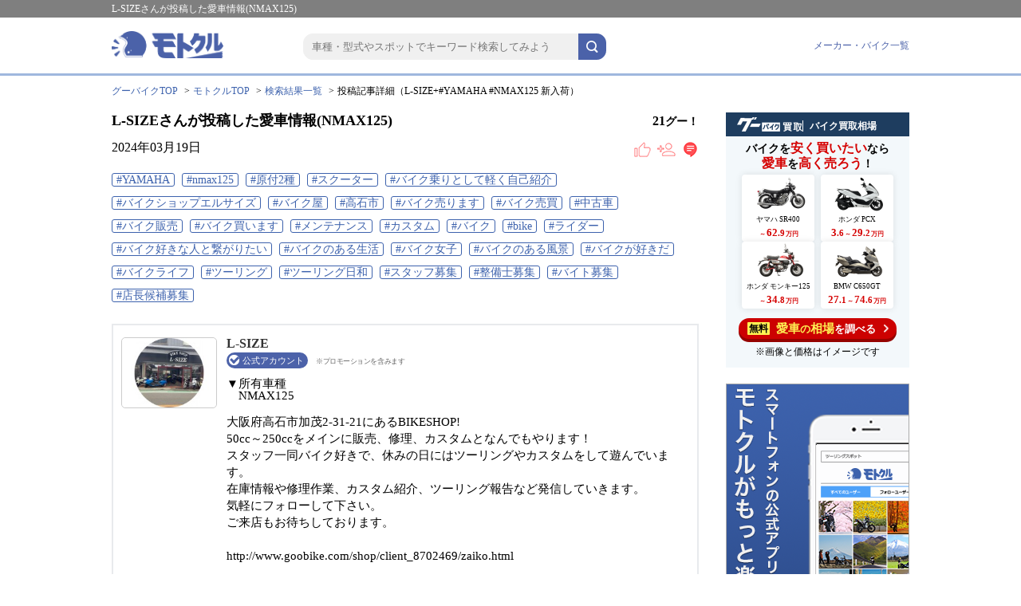

--- FILE ---
content_type: text/html; charset=UTF-8
request_url: https://www.goobike.com/motocle/detail/1503864
body_size: 45017
content:
<!doctype html>
<html>
  
  <head>
<meta charset="utf-8">
<title>L-SIZEさんの投稿した愛車情報(NMAX125) - #YAMAHA #NMAX125 新入荷...｜バイクのカスタム/ツーリング情報ならモトクル(Motocle)</title>
  <meta name="description" itemprop="description" content="L-SIZEさんの投稿した愛車情報(NMAX125) - #YAMAHA #NMAX125 新入荷...｜バイクのカスタム/ツーリング情報ならモトクル(Motocle)" />
<script type="text/javascript" src="https://www.goobike.com/common/js/jquery-1.8.3.min.js?v=1.3.3.2.6"></script>
<script type="text/javascript" src="https://www.goobike.com/motocle/web_pc/common/js/search.js?v=1.3.3.2.6"></script>
<link rel="shortcut icon" href="https://www.goobike.com/motocle/favicon.ico">

<meta name="keywords" content="">
<meta name="viewport" content="width=device-width,initial-scale=1">
<link rel="stylesheet" href="https://www.goobike.com/motocle/web_pc/common/css/style.css?v=1.3.3.2.6" type="text/css" />
<link rel="stylesheet" href="https://www.goobike.com/motocle/web_pc/common/css/sidearea.css?20241129" type="text/css" />
<link rel="stylesheet" href="https://www.goobike.com/motocle/web_pc/detail/css/style.css?v=1.3.3.2.6" type="text/css" />
<link rel="stylesheet" href="https://www.goobike.com/motocle/css/pc_motocle-skeleton.css" media="screen,print" type="text/css" />

   <!-- Google Tag Manager --> <script>(function(w,d,s,l,i){w[l]=w[l]||[];w[l].push({'gtm.start': new Date().getTime(),event:'gtm.js'});var f=d.getElementsByTagName(s)[0],j=d.createElement(s),dl=l!='dataLayer'?'&l='+l:'';j.async=true;j.src='https://www.googletagmanager.com/gtm.js?id='+i+dl;f.parentNode.insertBefore(j,f); })(window,document,'script','dataLayer','GTM-PZWGSSN');</script> <!-- End Google Tag Manager --> 


<!-- Global site tag (gtag.js) - Google Analytics -->
<script async src="https://www.googletagmanager.com/gtag/js?id=UA-34758764-4"></script>
<script>
    window.dataLayer = window.dataLayer || [];

    function gtag() {
        dataLayer.push(arguments);
    }
    gtag('js', new Date());

    gtag('config', "UA-34758764-4", {
        'send_page_view': false
    });
    gtag('config', 'G-E44TYWKHQC', {
        'cookie_prefix': 'ga4'
    });
</script>
</head>  
  <body>
    
          <h1 id="page_title"><span>L-SIZEさんが投稿した愛車情報(NMAX125)</span></h1>
        
    
    <header id="header">
  <div class="head_inner clearfix">
    <div class="sec clearfix">
      <div class="logo"><a href="https://www.goobike.com/motocle/"><img src="https://www.goobike.com/motocle/web_pc/common/img/logo_motocle.png" width="140" alt="モトクル"></a></div>
        <div class="search">
          
                      <input type="text"  class="q" placeholder="車種・型式やスポットでキーワード検索してみよう">
                    <i class="search-btn"></i>
      </div>
    </div>
    <p><a href="https://www.goobike.com/motocle/bike">メーカー・バイク一覧</a></p>
  </div>
</header>    
    
    <div id="contents" class="clearfix">
  <!-- #contents -->
  <div class="topic_path">
  <li><a href="https://www.goobike.com/index.html">グーバイクTOP</a></li>
      <li><a href="https://www.goobike.com/motocle/">モトクルTOP</a></li>
          
              <li><a href="https://www.goobike.com/motocle/search">検索結果一覧</a></li>
                
              <li>投稿記事詳細（L-SIZE+#YAMAHA #NMAX125 新入荷）</li>
            </div>  <main id="main"><!-- #main -->
  
  <div class="user_info"><!-- user_info -->
      <div class="clearfix">
        <div class="inner01">
          <h2>L-SIZEさんが投稿した愛車情報(NMAX125)</h2>
          <p><span>21</span>グー！</p>
        </div>
        <div class="inner02">
          <p>2024年03月19日</p>
          <ul class="clearfix">
            <li><a data-target="modal_info" class="modal-open"><img src="https://www.goobike.com/motocle/web_pc/common/img/icon_sns_01.png" width="22"></a></li>
            <li><a data-target="modal_info" class="modal-open"><img src="https://www.goobike.com/motocle/web_pc/common/img/icon_sns_02.png" width="24"></a></li>
            <li><a data-target="modal_info" class="modal-open"><img src="https://www.goobike.com/motocle/web_pc/common/img/icon_sns_03.png" width="18"></a></li>
          </ul>
        </div>
      </div>
      <ul class="post_tag">
                        <li><a href="https://www.goobike.com/motocle/search/YAMAHA">#YAMAHA</a></li>
                  <li><a href="https://www.goobike.com/motocle/search/nmax125">#nmax125</a></li>
                  <li><a href="https://www.goobike.com/motocle/search/%E5%8E%9F%E4%BB%982%E7%A8%AE">#原付2種</a></li>
                  <li><a href="https://www.goobike.com/motocle/search/%E3%82%B9%E3%82%AF%E3%83%BC%E3%82%BF%E3%83%BC">#スクーター</a></li>
                  <li><a href="https://www.goobike.com/motocle/search/%E3%83%90%E3%82%A4%E3%82%AF%E4%B9%97%E3%82%8A%E3%81%A8%E3%81%97%E3%81%A6%E8%BB%BD%E3%81%8F%E8%87%AA%E5%B7%B1%E7%B4%B9%E4%BB%8B">#バイク乗りとして軽く自己紹介</a></li>
                  <li><a href="https://www.goobike.com/motocle/search/%E3%83%90%E3%82%A4%E3%82%AF%E3%82%B7%E3%83%A7%E3%83%83%E3%83%97%E3%82%A8%E3%83%AB%E3%82%B5%E3%82%A4%E3%82%BA">#バイクショップエルサイズ</a></li>
                  <li><a href="https://www.goobike.com/motocle/search/%E3%83%90%E3%82%A4%E3%82%AF%E5%B1%8B">#バイク屋</a></li>
                  <li><a href="https://www.goobike.com/motocle/search/%E9%AB%98%E7%9F%B3%E5%B8%82">#高石市</a></li>
                  <li><a href="https://www.goobike.com/motocle/search/%E3%83%90%E3%82%A4%E3%82%AF%E5%A3%B2%E3%82%8A%E3%81%BE%E3%81%99">#バイク売ります</a></li>
                  <li><a href="https://www.goobike.com/motocle/search/%E3%83%90%E3%82%A4%E3%82%AF%E5%A3%B2%E8%B2%B7">#バイク売買</a></li>
                  <li><a href="https://www.goobike.com/motocle/search/%E4%B8%AD%E5%8F%A4%E8%BB%8A">#中古車</a></li>
                  <li><a href="https://www.goobike.com/motocle/search/%E3%83%90%E3%82%A4%E3%82%AF%E8%B2%A9%E5%A3%B2">#バイク販売</a></li>
                  <li><a href="https://www.goobike.com/motocle/search/%E3%83%90%E3%82%A4%E3%82%AF%E8%B2%B7%E3%81%84%E3%81%BE%E3%81%99">#バイク買います</a></li>
                  <li><a href="https://www.goobike.com/motocle/search/%E3%83%A1%E3%83%B3%E3%83%86%E3%83%8A%E3%83%B3%E3%82%B9">#メンテナンス</a></li>
                  <li><a href="https://www.goobike.com/motocle/search/%E3%82%AB%E3%82%B9%E3%82%BF%E3%83%A0">#カスタム</a></li>
                  <li><a href="https://www.goobike.com/motocle/search/%E3%83%90%E3%82%A4%E3%82%AF">#バイク</a></li>
                  <li><a href="https://www.goobike.com/motocle/search/bike">#bike</a></li>
                  <li><a href="https://www.goobike.com/motocle/search/%E3%83%A9%E3%82%A4%E3%83%80%E3%83%BC">#ライダー</a></li>
                  <li><a href="https://www.goobike.com/motocle/search/%E3%83%90%E3%82%A4%E3%82%AF%E5%A5%BD%E3%81%8D%E3%81%AA%E4%BA%BA%E3%81%A8%E7%B9%8B%E3%81%8C%E3%82%8A%E3%81%9F%E3%81%84">#バイク好きな人と繋がりたい</a></li>
                  <li><a href="https://www.goobike.com/motocle/search/%E3%83%90%E3%82%A4%E3%82%AF%E3%81%AE%E3%81%82%E3%82%8B%E7%94%9F%E6%B4%BB">#バイクのある生活</a></li>
                  <li><a href="https://www.goobike.com/motocle/search/%E3%83%90%E3%82%A4%E3%82%AF%E5%A5%B3%E5%AD%90">#バイク女子</a></li>
                  <li><a href="https://www.goobike.com/motocle/search/%E3%83%90%E3%82%A4%E3%82%AF%E3%81%AE%E3%81%82%E3%82%8B%E9%A2%A8%E6%99%AF">#バイクのある風景</a></li>
                  <li><a href="https://www.goobike.com/motocle/search/%E3%83%90%E3%82%A4%E3%82%AF%E3%81%8C%E5%A5%BD%E3%81%8D%E3%81%A0">#バイクが好きだ</a></li>
                  <li><a href="https://www.goobike.com/motocle/search/%E3%83%90%E3%82%A4%E3%82%AF%E3%83%A9%E3%82%A4%E3%83%95">#バイクライフ</a></li>
                  <li><a href="https://www.goobike.com/motocle/search/%E3%83%84%E3%83%BC%E3%83%AA%E3%83%B3%E3%82%B0">#ツーリング</a></li>
                  <li><a href="https://www.goobike.com/motocle/search/%E3%83%84%E3%83%BC%E3%83%AA%E3%83%B3%E3%82%B0%E6%97%A5%E5%92%8C">#ツーリング日和</a></li>
                  <li><a href="https://www.goobike.com/motocle/search/%E3%82%B9%E3%82%BF%E3%83%83%E3%83%95%E5%8B%9F%E9%9B%86">#スタッフ募集</a></li>
                  <li><a href="https://www.goobike.com/motocle/search/%E6%95%B4%E5%82%99%E5%A3%AB%E5%8B%9F%E9%9B%86">#整備士募集</a></li>
                  <li><a href="https://www.goobike.com/motocle/search/%E3%83%90%E3%82%A4%E3%83%88%E5%8B%9F%E9%9B%86">#バイト募集</a></li>
                  <li><a href="https://www.goobike.com/motocle/search/%E5%BA%97%E9%95%B7%E5%80%99%E8%A3%9C%E5%8B%9F%E9%9B%86">#店長候補募集</a></li>
                    </ul>
      <div class="user_introduction">
        <div class="user_img"><img src="https://www.bikebros.co.jp/com_images/mst_img/1OmtsBxE.jpg?20230318154113" width="120" alt=""></div>
        <div class="user_name">
          <p>L-SIZE</p>
                    <div class="proffical">
            <span class="official">公式アカウント</span><span class="promo">※プロモーションを含みます</span>
          </div>
                              <p>▼所有車種</p>
          <ul>
            <li>
              <dl>
                <dd>NMAX125</dd>
              </dl>
            </li>
          </ul>
                    <p>大阪府高石市加茂2-31-21にあるBIKESHOP!<br />
50cc～250ccをメインに販売、修理、カスタムとなんでもやります！<br />
スタッフ一同バイク好きで、休みの日にはツーリングやカスタムをして遊んでいます。<br />
在庫情報や修理作業、カスタム紹介、ツーリング報告など発信していきます。<br />
気軽にフォローして下さい。<br />
ご来店もお待ちしております。<br />
<br />
http://www.goobike.com/shop/client_8702469/zaiko.html</p>
        </div>
      </div>
    </div><!-- // user_info -->
  
  
  <div class="post_conts">
          <div><img src="https://motopicture.goobike.com/bike/735321/BtMCAbarI8MDJ4KwT9C23StiHlEGfR6FISQb65Jw.jpg" width="736" alt="L-SIZEさんが投稿した愛車情報(NMAX125)"></div>
    </figure>
          <div><img src="https://motopicture.goobike.com/bike/735321/l5rZ3mCYOy2sn2HncGwlGX9ktVuRTca4xEr84FzR.jpg" width="736" alt="L-SIZEさんが投稿した愛車情報(NMAX125)"></div>
    </figure>
          <div><img src="https://motopicture.goobike.com/bike/735321/tuMzSbah7SOL9pN4M4th1B5MfAfplwQUiqRo2K5b.jpg" width="736" alt="L-SIZEさんが投稿した愛車情報(NMAX125)"></div>
    </figure>
          <div><img src="https://motopicture.goobike.com/bike/735321/TOgGMK4KrlzlbE7ewS6odhVJOL739BMFDSAX1pAo.jpg" width="736" alt="L-SIZEさんが投稿した愛車情報(NMAX125)"></div>
    </figure>
          <div><img src="https://motopicture.goobike.com/bike/735321/P5IotZMumYL17UCCLKSJACF6RF7SWJNLNU0to89Q.jpg" width="736" alt="L-SIZEさんが投稿した愛車情報(NMAX125)"></div>
    </figure>
          <div><img src="https://motopicture.goobike.com/bike/735321/3EwjyxaoS832O1C0V8qgHKAssBbkhfUBsvtaJAab.jpg" width="736" alt="L-SIZEさんが投稿した愛車情報(NMAX125)"></div>
    </figure>
          <div><img src="https://motopicture.goobike.com/bike/735321/nmDsemqKZtQTWMtdN7ij2u0jyK1ndb3kcurYw8Ss.jpg" width="736" alt="L-SIZEさんが投稿した愛車情報(NMAX125)"></div>
    </figure>
          <div><img src="https://motopicture.goobike.com/bike/735321/2ua3vHqt2N2bT8v7mW5QUuTCDtiUs219nuHwsyyq.jpg" width="736" alt="L-SIZEさんが投稿した愛車情報(NMAX125)"></div>
    </figure>
          <div><img src="https://motopicture.goobike.com/bike/735321/azMQrpqhz702Am1i8q6xrg1iB0fTFeNwoUf6cynY.jpg" width="736" alt="L-SIZEさんが投稿した愛車情報(NMAX125)"></div>
    </figure>
          <div><img src="https://motopicture.goobike.com/bike/735321/JgKTWZytDPaTwzTVCyP217uJsGBO6aJ5IDCvjDs6.jpg" width="736" alt="L-SIZEさんが投稿した愛車情報(NMAX125)"></div>
    </figure>
        <p>#YAMAHA #NMAX125<br />
新入荷情報！<br />
人気の#原付2種 #スクーター<br />
24535km2016年モデル！<br />
<br />
気軽にフォロー、いいね！、コメントよろしくお願いします。<br />
気になる事はなんでもDM下さい。<br />
詳しい在庫情報はグーバイクをクリック！<br />
トップページのURLからどうぞ！<br />
https://sp.goobike.com/shop/client_8702469<br />
#バイク乗りとして軽く自己紹介 <br />
#バイクショップエルサイズ<br />
#バイク屋 #高石市 #バイク売ります #バイク売買 #中古車 #バイク販売 #バイク買います #メンテナンス #カスタム 修理 車検 なんでも受付中 #バイク #BIKE #ライダー #バイク好きな人と繋がりたい  #バイクのある生活 #バイク女子 #バイクのある風景 #バイクが好きだ #バイクライフ #ツーリング #ツーリング日和 #スタッフ募集 #整備士募集 #バイト募集 #店長候補募集<br />
</p>
  </div>
  
  
    <div class="post_list"><!-- post_list -->
    <h3 class="h3_ttl01">関連する投稿</h3>
      <ul class="grid clearfix">
        <li class="post grid-item">
  <div><a href="https://www.goobike.com/motocle/detail/2012983"><img src="https://motopicture.goobike.com/bike/283100/tMMnZVN61HhBXIQVrmoplXjvcNgC4Q6mocF2Drf3_s.jpg" alt="いまちさんが投稿した愛車情報(SV650)"></a></div>
  <div class="post_inner">
    
          <p class="bike_name">SV650</p>
        <div class="post_time clearfix">
      <p class="time">26分前</p>
      <p class="goo_num"><span>6</span>グー！</a></p>
    </div>
    <p class="info_txt">粟ヶ岳の周辺と山頂からの風景。控えめに言って最高でした！<br />
<br />
https://ameblo.jp/imt81<br />
<br />
#バイクのある風景 #sv650 #絶景スポット #鈴菌 </p>
    <ul class="tag_list">
              <li><a href="https://www.goobike.com/motocle/search/%E3%83%90%E3%82%A4%E3%82%AF%E3%81%AE%E3%81%82%E3%82%8B%E9%A2%A8%E6%99%AF">#バイクのある風景</a></li>
              <li><a href="https://www.goobike.com/motocle/search/sv650">#sv650</a></li>
              <li><a href="https://www.goobike.com/motocle/search/%E7%B5%B6%E6%99%AF%E3%82%B9%E3%83%9D%E3%83%83%E3%83%88">#絶景スポット</a></li>
              <li><a href="https://www.goobike.com/motocle/search/%E9%88%B4%E8%8F%8C">#鈴菌</a></li>
          </ul>
    <div class="sns_sec clearfix">
      <ul class="clearfix">
        <li><a data-target="modal_info" class="modal-open"><img src="https://www.goobike.com/motocle/web_pc/common/img/icon_sns_01.png" width="22"></a></li>
        <li><a data-target="modal_info" class="modal-open"><img src="https://www.goobike.com/motocle/web_pc/common/img/icon_sns_02.png" width="24"></a></li>
        <li><a data-target="modal_info" class="modal-open"><img src="https://www.goobike.com/motocle/web_pc/common/img/icon_sns_03.png" width="18"></a></li>
      </ul>
    </div>
  </div>
</li>  <li class="post grid-item">
  <div><a href="https://www.goobike.com/motocle/detail/2012974"><img src="https://motopicture.goobike.com/bike/744873/FXAGPsO6pxpzd3jvGRs7o8ojfRJs5fFtfwLojFup_s.jpg" alt="りん☆さんが投稿した愛車情報(KLX250)"></a></div>
  <div class="post_inner">
    
          <p class="bike_name">KLX250</p>
        <div class="post_time clearfix">
      <p class="time">47分前</p>
      <p class="goo_num"><span>12</span>グー！</a></p>
    </div>
    <p class="info_txt">おはようございます😊<br />
昨晩、描きたてホヤホヤのムロさん見てきました。<br />
正味、90分のナイツーでした😆<br />
週末のwワークあと2日。<br />
ラスト‼️頑張ろ👊<br />
<br />
#壁画<br />
#プチナイツー<br />
#ムロツヨシ<br />
#りん☆トラ <br />
#kawasaki<br />
#モタード<br />
#バイク女子<br />
#バイクのある風景 </p>
    <ul class="tag_list">
              <li><a href="https://www.goobike.com/motocle/search/%E5%A3%81%E7%94%BB">#壁画</a></li>
              <li><a href="https://www.goobike.com/motocle/search/%E3%83%97%E3%83%81%E3%83%8A%E3%82%A4%E3%83%84%E3%83%BC">#プチナイツー</a></li>
              <li><a href="https://www.goobike.com/motocle/search/%E3%83%A0%E3%83%AD%E3%83%84%E3%83%A8%E3%82%B7">#ムロツヨシ</a></li>
              <li><a href="https://www.goobike.com/motocle/search/%E3%82%8A%E3%82%93%E2%98%86%E3%83%88%E3%83%A9">#りん☆トラ</a></li>
              <li><a href="https://www.goobike.com/motocle/search/Kawasaki">#Kawasaki</a></li>
              <li><a href="https://www.goobike.com/motocle/search/%E3%83%A2%E3%82%BF%E3%83%BC%E3%83%89">#モタード</a></li>
              <li><a href="https://www.goobike.com/motocle/search/%E3%83%90%E3%82%A4%E3%82%AF%E5%A5%B3%E5%AD%90">#バイク女子</a></li>
              <li><a href="https://www.goobike.com/motocle/search/%E3%83%90%E3%82%A4%E3%82%AF%E3%81%AE%E3%81%82%E3%82%8B%E9%A2%A8%E6%99%AF">#バイクのある風景</a></li>
          </ul>
    <div class="sns_sec clearfix">
      <ul class="clearfix">
        <li><a data-target="modal_info" class="modal-open"><img src="https://www.goobike.com/motocle/web_pc/common/img/icon_sns_01.png" width="22"></a></li>
        <li><a data-target="modal_info" class="modal-open"><img src="https://www.goobike.com/motocle/web_pc/common/img/icon_sns_02.png" width="24"></a></li>
        <li><a data-target="modal_info" class="modal-open"><img src="https://www.goobike.com/motocle/web_pc/common/img/icon_sns_03.png" width="18"></a></li>
      </ul>
    </div>
  </div>
</li>  <li class="post grid-item">
  <div><a href="https://www.goobike.com/motocle/detail/2012971"><img src="https://motopicture.goobike.com/spotbike/511938/ZbJLgnfoJAAPPuNvJ8DLlVHzrHD6Lix2GQbiov9w_s.jpg" alt="デビィさんが投稿したツーリング情報"></a></div>
  <div class="post_inner">
    
        <div class="post_time clearfix">
      <p class="time">59分前</p>
      <p class="goo_num"><span>21</span>グー！</a></p>
    </div>
    <p class="info_txt">2026.01.17 納車翌日、アワイチへ<br />
その4<br />
GOOD TIME 福栄珈琲店で珈琲店の肉汁ハンバーグ<br />
<br />
今日はちょっと風邪気味<br />
喉痛いんでバイクに乗らずイジらずゆったりしとく<br />
<br />
🏍#honda #ホンダ<br />
#cb1000f  cb1000fse<br />
#徳島ライダー<br />
#バイクが好きだ<br />
バイクのある生活<br />
バイクのある風景</p>
    <ul class="tag_list">
              <li><a href="https://www.goobike.com/motocle/search/HONDA">#HONDA</a></li>
              <li><a href="https://www.goobike.com/motocle/search/%E3%83%9B%E3%83%B3%E3%83%80">#ホンダ</a></li>
              <li><a href="https://www.goobike.com/motocle/search/CB1000F">#CB1000F</a></li>
              <li><a href="https://www.goobike.com/motocle/search/%E5%BE%B3%E5%B3%B6%E3%83%A9%E3%82%A4%E3%83%80%E3%83%BC">#徳島ライダー</a></li>
              <li><a href="https://www.goobike.com/motocle/search/%E3%83%90%E3%82%A4%E3%82%AF%E3%81%8C%E5%A5%BD%E3%81%8D%E3%81%A0">#バイクが好きだ</a></li>
          </ul>
    <div class="sns_sec clearfix">
      <ul class="clearfix">
        <li><a data-target="modal_info" class="modal-open"><img src="https://www.goobike.com/motocle/web_pc/common/img/icon_sns_01.png" width="22"></a></li>
        <li><a data-target="modal_info" class="modal-open"><img src="https://www.goobike.com/motocle/web_pc/common/img/icon_sns_02.png" width="24"></a></li>
        <li><a data-target="modal_info" class="modal-open"><img src="https://www.goobike.com/motocle/web_pc/common/img/icon_sns_03.png" width="18"></a></li>
      </ul>
    </div>
  </div>
</li>  <li class="post grid-item">
  <div><a href="https://www.goobike.com/motocle/detail/2012968"><img src="https://motopicture.goobike.com/bike/638697/GynzeOH3yeNprUYVfhLaEsvSbnOS8McEVfeu401N_s.jpg" alt="かっぱライダーさんが投稿した愛車情報(YZF-R25)"></a></div>
  <div class="post_inner">
    
          <p class="bike_name">YZF-R25</p>
        <div class="post_time clearfix">
      <p class="time">1時間前</p>
      <p class="goo_num"><span>31</span>グー！</a></p>
    </div>
    <p class="info_txt">【出勤前の朝マック】<br />
<br />
皆様、おはようございます。<br />
かっぱです。<br />
<br />
土曜日ですが、今日は出勤です。<br />
社畜管理職のかっぱは哀しいかな<br />
休み返上ですわ。<br />
<br />
辛い気持ちをなだめるために<br />
近所のマクドで朝マック。<br />
定番のメガマフィンとサラダと<br />
ホットコーヒーを注文しましたが、<br />
<br />
<br />
(　ﾟдﾟ)サラダ🥗凍ってるやんけ〜！<br />
　　　　寒さに凍えて入店して<br />
　　　　また寒い思いやわ〜！<br />
　　　　歯に染みるわさ〜！！！<br />
<br />
<br />
さすが今年の運勢「凶」男。<br />
神様も地味〜に下げてきますね〜。<br />
<br />
<br />
でも、土曜の朝から働いている<br />
マクドの定員さんを同志と感じ、<br />
困らせるのもどうかと思いましたので、<br />
ドレッシングとフォークの摩擦熱で<br />
燃え尽きるほど掻き回して<br />
なんとか食べました。<br />
<br />
さあ、今日も一日、<br />
会社のために汗流すぞ〜！<br />
（寒いけど）<br />
<br />
#YAMAHA <br />
#ヤマハ <br />
#YZF-R25 <br />
#朝マック <br />
#マクドナルド <br />
#冷凍<br />
#休日出勤 <br />
#実はこう見えて店員にはリスペクトしている<br />
<br />
</p>
    <ul class="tag_list">
              <li><a href="https://www.goobike.com/motocle/search/YAMAHA">#YAMAHA</a></li>
              <li><a href="https://www.goobike.com/motocle/search/%E3%83%A4%E3%83%9E%E3%83%8F">#ヤマハ</a></li>
              <li><a href="https://www.goobike.com/motocle/search/YZF-R25">#YZF-R25</a></li>
              <li><a href="https://www.goobike.com/motocle/search/%E6%9C%9D%E3%83%9E%E3%83%83%E3%82%AF">#朝マック</a></li>
              <li><a href="https://www.goobike.com/motocle/search/%E3%83%9E%E3%82%AF%E3%83%89%E3%83%8A%E3%83%AB%E3%83%89">#マクドナルド</a></li>
              <li><a href="https://www.goobike.com/motocle/search/%E5%86%B7%E5%87%8D">#冷凍</a></li>
              <li><a href="https://www.goobike.com/motocle/search/%E4%BC%91%E6%97%A5%E5%87%BA%E5%8B%A4">#休日出勤</a></li>
              <li><a href="https://www.goobike.com/motocle/search/%E5%AE%9F%E3%81%AF%E3%81%93%E3%81%86%E8%A6%8B%E3%81%88%E3%81%A6%E5%BA%97%E5%93%A1%E3%81%AB%E3%81%AF%E3%83%AA%E3%82%B9%E3%83%9A%E3%82%AF%E3%83%88%E3%81%97%E3%81%A6%E3%81%84%E3%82%8B">#実はこう見えて店員にはリスペクトしている</a></li>
          </ul>
    <div class="sns_sec clearfix">
      <ul class="clearfix">
        <li><a data-target="modal_info" class="modal-open"><img src="https://www.goobike.com/motocle/web_pc/common/img/icon_sns_01.png" width="22"></a></li>
        <li><a data-target="modal_info" class="modal-open"><img src="https://www.goobike.com/motocle/web_pc/common/img/icon_sns_02.png" width="24"></a></li>
        <li><a data-target="modal_info" class="modal-open"><img src="https://www.goobike.com/motocle/web_pc/common/img/icon_sns_03.png" width="18"></a></li>
      </ul>
    </div>
  </div>
</li>  <li class="post grid-item">
  <div><a href="https://www.goobike.com/motocle/detail/2012928"><img src="https://motopicture.goobike.com/bike/737194/f21eUqP5XejFq5DSqOV85oNQbedPU6eG6I002AyP_s.jpg" alt="Inbanuma-kazu🎣さんが投稿した愛車情報(BW&#039;S 50)"></a></div>
  <div class="post_inner">
    
          <p class="bike_name">BW&#039;S 50</p>
        <div class="post_time clearfix">
      <p class="time">8時間前</p>
      <p class="goo_num"><span>121</span>グー！</a></p>
    </div>
    <p class="info_txt">皆様～こんばんわ(*￣∇￣)ノ<br />
今夜は寒い私です( -ω-)y─━ =3<br />
<br />
年も明けて一発目のツーリングはハンバーガーが食べたいと思い茂原のバーガーキッチン ラフィンさんに来ました<br />
<br />
この日は風が強くやっと到着<br />
メニューを拝見<br />
どれも美味しそうだな～<br />
<br />
次回は実食編です<br />
<br />
続きます<br />
<br />
#バーガーキッチン ラフィン<br />
#ソロツーリング<br />
#原付<br />
#スクーター<br />
</p>
    <ul class="tag_list">
              <li><a href="https://www.goobike.com/motocle/search/%E3%83%90%E3%83%BC%E3%82%AC%E3%83%BC%E3%82%AD%E3%83%83%E3%83%81%E3%83%B3">#バーガーキッチン</a></li>
              <li><a href="https://www.goobike.com/motocle/search/%E3%82%BD%E3%83%AD%E3%83%84%E3%83%BC%E3%83%AA%E3%83%B3%E3%82%B0">#ソロツーリング</a></li>
              <li><a href="https://www.goobike.com/motocle/search/%E5%8E%9F%E4%BB%98">#原付</a></li>
              <li><a href="https://www.goobike.com/motocle/search/%E3%82%B9%E3%82%AF%E3%83%BC%E3%82%BF%E3%83%BC">#スクーター</a></li>
          </ul>
    <div class="sns_sec clearfix">
      <ul class="clearfix">
        <li><a data-target="modal_info" class="modal-open"><img src="https://www.goobike.com/motocle/web_pc/common/img/icon_sns_01.png" width="22"></a></li>
        <li><a data-target="modal_info" class="modal-open"><img src="https://www.goobike.com/motocle/web_pc/common/img/icon_sns_02.png" width="24"></a></li>
        <li><a data-target="modal_info" class="modal-open"><img src="https://www.goobike.com/motocle/web_pc/common/img/icon_sns_03.png" width="18"></a></li>
      </ul>
    </div>
  </div>
</li>  <li class="post grid-item">
  <div><a href="https://www.goobike.com/motocle/detail/2012927"><img src="https://motopicture.goobike.com/spotbike/622041/XRdBo3rJ5x2rgpHPTCsmZSl5Y8J4rOyguRxhHoQS_s.jpg" alt="かつさんが投稿したツーリング情報"></a></div>
  <div class="post_inner">
    
        <div class="post_time clearfix">
      <p class="time">8時間前</p>
      <p class="goo_num"><span>31</span>グー！</a></p>
    </div>
    <p class="info_txt">Z650RS 50th anniversary<br />
<br />
#Z650RS #バイクのある風景 </p>
    <ul class="tag_list">
              <li><a href="https://www.goobike.com/motocle/search/Z650RS">#Z650RS</a></li>
              <li><a href="https://www.goobike.com/motocle/search/%E3%83%90%E3%82%A4%E3%82%AF%E3%81%AE%E3%81%82%E3%82%8B%E9%A2%A8%E6%99%AF">#バイクのある風景</a></li>
          </ul>
    <div class="sns_sec clearfix">
      <ul class="clearfix">
        <li><a data-target="modal_info" class="modal-open"><img src="https://www.goobike.com/motocle/web_pc/common/img/icon_sns_01.png" width="22"></a></li>
        <li><a data-target="modal_info" class="modal-open"><img src="https://www.goobike.com/motocle/web_pc/common/img/icon_sns_02.png" width="24"></a></li>
        <li><a data-target="modal_info" class="modal-open"><img src="https://www.goobike.com/motocle/web_pc/common/img/icon_sns_03.png" width="18"></a></li>
      </ul>
    </div>
  </div>
</li>  <li class="post grid-item">
  <div><a href="https://www.goobike.com/motocle/detail/2012925"><img src="https://motopicture.goobike.com/bike/714253/jsj1LkPE9neRxXL1p2QBO3udXjuAgJBPsCksqnks_s.jpg" alt="最高出力は14500rpmさんが投稿した愛車情報(YZF-R1M)"></a></div>
  <div class="post_inner">
    
          <p class="bike_name">YZF-R1M</p>
        <div class="post_time clearfix">
      <p class="time">8時間前</p>
      <p class="goo_num"><span>97</span>グー！</a></p>
    </div>
    <p class="info_txt">遂に神のヘルメットがX-15で登場❗️<br />
ガーヤんが出たからそろそろだろとは思っていたが😤<br />
このメットにあのステッカーを貼って<br />
70thアニバーサリーのYZF-R1に乗ればカ·ン·ペ·キ❗️<br />
やりてー❗️でも、そんな金はなーい❗️❗️😭😭😭<br />
<br />
レジェンドライダー、エディ・ローソンのレプリカ！<br />
1990年の鈴鹿8耐優勝時のグラフィックを再現<br />
【SHOEI】フラッグシップヘルメット「X-Fifteen」に「LAWSON（ローソン）」が登場！ 価格は10万3400円<br />
 - Yahoo!ニュース https://share.google/b5ZKE3rml3Vi08SIF<br />
<br />
<br />
#バイク<br />
#ヤマハ<br />
#YAMAHA<br />
#FZ250<br />
#フェーザー<br />
#TECH21<br />
#N-VAN<br />
#ツーリング<br />
#YZF-R1</p>
    <ul class="tag_list">
              <li><a href="https://www.goobike.com/motocle/search/%E3%83%90%E3%82%A4%E3%82%AF">#バイク</a></li>
              <li><a href="https://www.goobike.com/motocle/search/%E3%83%A4%E3%83%9E%E3%83%8F">#ヤマハ</a></li>
              <li><a href="https://www.goobike.com/motocle/search/YAMAHA">#YAMAHA</a></li>
              <li><a href="https://www.goobike.com/motocle/search/fz250">#fz250</a></li>
              <li><a href="https://www.goobike.com/motocle/search/%E3%83%95%E3%82%A7%E3%83%BC%E3%82%B6%E3%83%BC">#フェーザー</a></li>
              <li><a href="https://www.goobike.com/motocle/search/TECH21">#TECH21</a></li>
              <li><a href="https://www.goobike.com/motocle/search/N-VAN">#N-VAN</a></li>
              <li><a href="https://www.goobike.com/motocle/search/%E3%83%84%E3%83%BC%E3%83%AA%E3%83%B3%E3%82%B0">#ツーリング</a></li>
              <li><a href="https://www.goobike.com/motocle/search/yzf-r1">#yzf-r1</a></li>
          </ul>
    <div class="sns_sec clearfix">
      <ul class="clearfix">
        <li><a data-target="modal_info" class="modal-open"><img src="https://www.goobike.com/motocle/web_pc/common/img/icon_sns_01.png" width="22"></a></li>
        <li><a data-target="modal_info" class="modal-open"><img src="https://www.goobike.com/motocle/web_pc/common/img/icon_sns_02.png" width="24"></a></li>
        <li><a data-target="modal_info" class="modal-open"><img src="https://www.goobike.com/motocle/web_pc/common/img/icon_sns_03.png" width="18"></a></li>
      </ul>
    </div>
  </div>
</li>  <li class="post grid-item">
  <div><a href="https://www.goobike.com/motocle/detail/2012900"><img src="https://motopicture.goobike.com/bike/781450/9cjqlIIE38CDE1E7EittifP7sqrb6TnOF4CUQ4RM_s.jpg" alt="えびちりさんが投稿した愛車情報(TW200/E)"></a></div>
  <div class="post_inner">
    
          <p class="bike_name">TW200/E</p>
        <div class="post_time clearfix">
      <p class="time">10時間前</p>
      <p class="goo_num"><span>19</span>グー！</a></p>
    </div>
    <p class="info_txt">🦐ウインカー配線ギボシ独自改良🥢<br />
<br />
独自でギボシを締め直して<br />
カッコよく見栄え良く<br />
配線チューブも入れました<br />
<br />
🧐スリーブの中に更に収縮チューブも<br />
⚠️🖐🏽NOmore断線絶対<br />
<br />
#TW200 <br />
#YAMAHA <br />
#tw200custom </p>
    <ul class="tag_list">
              <li><a href="https://www.goobike.com/motocle/search/TW200">#TW200</a></li>
              <li><a href="https://www.goobike.com/motocle/search/YAMAHA">#YAMAHA</a></li>
              <li><a href="https://www.goobike.com/motocle/search/tw200custom">#tw200custom</a></li>
          </ul>
    <div class="sns_sec clearfix">
      <ul class="clearfix">
        <li><a data-target="modal_info" class="modal-open"><img src="https://www.goobike.com/motocle/web_pc/common/img/icon_sns_01.png" width="22"></a></li>
        <li><a data-target="modal_info" class="modal-open"><img src="https://www.goobike.com/motocle/web_pc/common/img/icon_sns_02.png" width="24"></a></li>
        <li><a data-target="modal_info" class="modal-open"><img src="https://www.goobike.com/motocle/web_pc/common/img/icon_sns_03.png" width="18"></a></li>
      </ul>
    </div>
  </div>
</li>  <li class="post grid-item">
  <div><a href="https://www.goobike.com/motocle/detail/2012884"><img src="https://motopicture.goobike.com/bike/735376/OhXeiRlswqV91DbeEoAmhWbuDCruCaHz3sN9H5Al_s.jpg" alt="ディーさんが投稿した愛車情報(CBR650R / E-Clutch)"></a></div>
  <div class="post_inner">
    
          <p class="bike_name">CBR650R / E-Clutch</p>
        <div class="post_time clearfix">
      <p class="time">11時間前</p>
      <p class="goo_num"><span>21</span>グー！</a></p>
    </div>
    <p class="info_txt">1年間ありがとう🙏<br />
<br />
大型の楽しさと力強さを教えてくれたバイク！<br />
<br />
車重は重かったし、初めてのセパハンということもあって<br />
<br />
左右1回ずつコテっと寝ちゃいましたが<br />
<br />
それも良い思い出です。<br />
<br />
乗るたびに高揚感があり、何回乗っても楽しくてしょうがなかったです😊<br />
<br />
マフラーがアールズギアのフルエキだったので音も心地よく<br />
とても楽しく乗れました！<br />
<br />
アールズギアさん大好き😍<br />
<br />
次のバイクはCB1000F SE<br />
<br />
納車は今月！<br />
<br />
<br />
<br />
車検があるから大型乗らないって方多いと思いますが、<br />
車検来る前に下取りに出して<br />
違うバイクに乗り換えるという手がございます。<br />
車検費用約8〜10万+消耗部品（タイヤ等）を交換した所で車両の価値が、ぐっと上がるわけでは無い　<br />
（そんなに買取等で金額変動しません）ので、僕はそこが勿体ないなと思ってます。<br />
その費用と車両の買取額or下取額を頭金にして<br />
同じバイクの新型、又は違うメーカー、気になってた車両、最新装備搭載の車両等々に乗り換えるのも面白いかなと、<br />
<br />
バイク好きな方は結構同じ車両の新型に買い替えながら長く乗ってらしたり、振り切ってクルーザータイプからフルカウルのリッターバイクに乗り換えたりと僕の周りはそのような方が多い印象です。<br />
<br />
<br />
上記は僕個人の考えですので、へぇ〜、こういう考え方もあるんだなぁと思って下さいますと幸いです。<br />
<br />
こう言えば大型乗りのライダーさん増えるかと勝手ながら考えております笑<br />
<br />
<br />
<br />
<br />
#バイク好き<br />
#バイクのある風景 <br />
#今までありがとう<br />
#CBR650R<br />
#次はリッターバイク<br />
<br />
</p>
    <ul class="tag_list">
              <li><a href="https://www.goobike.com/motocle/search/%E3%83%90%E3%82%A4%E3%82%AF%E5%A5%BD%E3%81%8D">#バイク好き</a></li>
              <li><a href="https://www.goobike.com/motocle/search/%E3%83%90%E3%82%A4%E3%82%AF%E3%81%AE%E3%81%82%E3%82%8B%E9%A2%A8%E6%99%AF">#バイクのある風景</a></li>
              <li><a href="https://www.goobike.com/motocle/search/%E4%BB%8A%E3%81%BE%E3%81%A7%E3%81%82%E3%82%8A%E3%81%8C%E3%81%A8%E3%81%86">#今までありがとう</a></li>
              <li><a href="https://www.goobike.com/motocle/search/CBR650R">#CBR650R</a></li>
              <li><a href="https://www.goobike.com/motocle/search/%E6%AC%A1%E3%81%AF%E3%83%AA%E3%83%83%E3%82%BF%E3%83%BC%E3%83%90%E3%82%A4%E3%82%AF">#次はリッターバイク</a></li>
          </ul>
    <div class="sns_sec clearfix">
      <ul class="clearfix">
        <li><a data-target="modal_info" class="modal-open"><img src="https://www.goobike.com/motocle/web_pc/common/img/icon_sns_01.png" width="22"></a></li>
        <li><a data-target="modal_info" class="modal-open"><img src="https://www.goobike.com/motocle/web_pc/common/img/icon_sns_02.png" width="24"></a></li>
        <li><a data-target="modal_info" class="modal-open"><img src="https://www.goobike.com/motocle/web_pc/common/img/icon_sns_03.png" width="18"></a></li>
      </ul>
    </div>
  </div>
</li>      </ul>		
  </div><!-- // post_list -->
  
  
  <section class="car_property" bike_name="NMAX125" url="https://www.goobike.com/motocle/api/goobike-items?maker_bike_uid=1483&amp;client=pc">
  </section>

</main><!-- // #main -->  <div id="sidearea"><!-- #sideareaサイド -->
  <div class="side_inner">
    <div class="kaitori_area">
        <div class="kaitori_header">
            <div class="kairtori_header_inner">
                <div class="kaitori_header_left">
                    <img src="https://www.goobike.com/motocle/web_pc/common/img/sidearea/kaitori/logo_kaitori.png?20241129" alt="グー買取ロゴ" class="kaitori_logo">
                    <p>バイク買取相場</p>
                </div>
            </div>
        </div>
        <div class="kaitori_box">
            <div class="text_box">バイクを<span class="red">安く買いたい</span>なら<br><span class="red">愛車</span>を<span class="red">高く売ろう</span>！</div>
            <ul class="kaitori_list">
                <li class="list1">
                    <a href="https://www.goobike.com/kaitori/souba/2/1020098/?prt_measurement=owned&baitai=motocle" target="_blank" onclick="gtag('event', 'ad_click', {'ad_event_id': 'motocle_20231201_001','media': 'kaitori','kaitori_pagecategory': 'souba','send_to': 'G-E44TYWKHQC' });">
                        <img src="https://www.goobike.com/motocle/web_pc/common/img/sidearea/kaitori/img_sr400.png?20241129" class="ヤマハ SR400">
                        <p class="name">ヤマハ SR400</p>
                        <p class="price"><span class="f8">～</span>62<span class="f11">.9</span><span>万円</span></p>
                    </a>
                </li>
                <li class="list2">
                    <a href="https://www.goobike.com/kaitori/souba/1/1010785/?prt_measurement=owned&baitai=motocle" target="_blank" onclick="gtag('event', 'ad_click', {'ad_event_id': 'motocle_20231201_001','media': 'kaitori','kaitori_pagecategory': 'souba','send_to': 'G-E44TYWKHQC' });">
                        <img src="https://www.goobike.com/motocle/web_pc/common/img/sidearea/kaitori/img_pcx.png?20241129" alt="ホンダ pcx">
                        <p class="name">ホンダ PCX</p>
                        <p class="price">3<span class="f11">.6</span><span class="f8">～</span>29<span class="f11">.2</span><span>万円</span></p>
                    </a>
                </li>
                <li class="list3">
                    <a href="https://www.goobike.com/kaitori/souba/1/1011003/?prt_measurement=owned&baitai=motocle" target="_blank" onclick="gtag('event', 'ad_click', {'ad_event_id': 'motocle_20231201_001','media': 'kaitori','kaitori_pagecategory': 'souba','send_to': 'G-E44TYWKHQC' });">
                        <img src="https://www.goobike.com/motocle/web_pc/common/img/sidearea/kaitori/img_monkey125.png?20241129" class="ホンダ モンキー125">
                        <p class="name">ホンダ モンキー125</p>
                        <p class="price"><span class="f8">～</span>34<span class="f11">.8</span><span>万円</span></p>
                    </a>
                </li>
                <li class="list4">
                    <a href="https://www.goobike.com/kaitori/souba/9/3090117/?prt_measurement=owned&baitai=motocle" target="_blank" onclick="gtag('event', 'ad_click', {'ad_event_id': 'motocle_20231201_001','media': 'kaitori','kaitori_pagecategory': 'souba','send_to': 'G-E44TYWKHQC' });">
                        <img src="https://www.goobike.com/motocle/web_pc/common/img/sidearea/kaitori/img_c650gt.png?20241129" class="BMW C650GT">
                        <p class="name">BMW C650GT</p>
                        <p class="price">27<span class="f11">.1</span><span class="f8">～</span>74<span class="f11">.6</span><span>万円</span></p>
                    </a>
                </li>
            </ul>
            <div class="kaitori_search_btn">
                <a href="https://www.goobike.com/kaitori/?prt_measurement=owned&baitai=motocle" target="_blank" onclick="gtag('event', 'ad_click', {'ad_event_id': 'motocle_20231201_001','media': 'kaitori','kaitori_pagecategory': 'top','send_to': 'G-E44TYWKHQC' });">
                    <span>無料</span><span class="marker">愛車<span>の</span>相場</span>を調べる
                    <img src="https://www.goobike.com/motocle/web_pc/common/img/sidearea/kaitori/icon_arrow.png?20241129" class="icon_arrow">
                </a>
            </div>
            <div class="note">
                <p>※画像と価格はイメージです</p>
            </div>
        </div>
    </div>
    <div class="app_install"><a data-target="modal_info" class="modal-open"><img src="https://www.goobike.com/motocle/web_pc/common/img/banner_motocle_app.png" width="230" alt=""></a></div>
  </div>
</div><!-- // #sideareaサイド -->
</div><!-- // #contents -->
<footer id="footer"><!-- #footer -->
  <div class="line service">
    <em>バイク関連サービス</em>
    <ul>
      <li><a href="https://www.goobike.com/index.html" target="_blank">バイク情報 グーバイク</a></li>
    </ul>
    <span class="lineL"></span><span class="lineR"></span>
  </div>

  <div class="copyright clearfix">
    <div class="foot_logo"><img src="https://img.goo-net.com/goo/footer_logo_proto.gif" width="238" alt=""></div>
    <div class="relation_link">
      <ul class="clearfix">
        <li><a href="https://www.proto-g.co.jp" target="_blank">運営会社</a></li>
        <li><a href="https://www.goobike.com/motocle/contract">モトクル利用規約</a></li>
        <li><a href="https://www.bikebros.co.jp/com/rules/member.html" target="_blank">バイクブロス会員規約</a></li>
        <li><a href="https://www.proto-g.co.jp/privacypolicy.html" target="_blank">個人情報保護方針</a></li>
        <li><a href="https://www.proto-g.co.jp/privacypolicy2.html" target="_blank">個人情報の取り扱いについて</a></li>
      </ul>
      <p>COPYRIGHT(C) PROTO CORPORATION. ALL RIGHTS RESERVED.</p>
    </div>
  </div>
</footer><!-- // #footer -->
<div id="modal_info" class="modal-content">
 <div class="modal_inner clearfix">
   <div class="motocle_info">
     <h2>バイク専用SNSアプリ「モトクル」とは</h2>
     <p>モトクルは<b>バイク好きな人、興味がある人のための写真共有SNS</b>です。<br>
       ツーリング先の参考として見ることはもちろん、自分のおすすめスポットを投稿してみんなに共有してみましょう。また、同じバイクに乗っているユーザーや同じエリアのユーザーと繋がることで、<b>情報交換やリアルでの繋がりを持つことができます。</b><br>
       この機会にぜひモトクルを使ってみてください！</p>
     <h3>モトクルの特徴</h3>
     <div><img src="https://www.goobike.com/motocle/web_pc/common/img/modal_motocle_info.jpg" width="497" alt="モトクルの特徴"></div>
     <div class="modal-close"><img src="https://www.goobike.com/motocle/web_pc/common/img/icon_close.png" width="45"></div>
   </div>
   <dl class="app_install">
     <dt><img src="https://www.goobike.com/motocle/web_pc/common/img/modal_fukidashi.png" width="268" alt="モトクルアプリ版のインストールはこちらから"></dt>
     <dd>
       <div>
         <img src="https://www.goobike.com/motocle/web_pc/common/img/modal_barcode_01.png" width="152" alt="App Store">
         <img src="https://www.goobike.com/motocle/web_pc/common/img/modal_barcode_02.png" width="152" alt="Google Play">
       </div>
       <p>Android端末をご利用の方はGoogle Play、iOS端末ご利用の方はApp Storeよりアプリをダウンロードしてください。</p>
     </dd>
   </dl>
 </div>
</div>
      <script type="text/javascript" src="https://www.goobike.com/motocle/web_pc/common/js/imagesloaded.pkgd.min.js?v=1.3.3.2.6"></script>
  <script type="text/javascript" src="https://www.goobike.com/motocle/web_pc/common/js/masonry.pkgd.min.js?v=1.3.3.2.6"></script>
  <script type="text/javascript" src="https://www.goobike.com/motocle/web_pc/common/js/common.js?v=1.3.3.2.6"></script>
  <script type="text/javascript" src="https://www.goobike.com/motocle/js/goobike.js"></script>
  </body>

</html>

--- FILE ---
content_type: text/html; charset=UTF-8
request_url: https://www.goobike.com/motocle/api/goobike-items?maker_bike_uid=1483&client=pc
body_size: 3587
content:
<h3>この投稿に関連する物件情報</h3> <ul class="grid">  <li class="grid_item"> <a href='https://www.goobike.com/spread/8500418B30250401005/index.html' onclick="gtag('event', 'proto_link_click', {'ad_event_id': 'motocle_20241223','media': 'usedbike','usedbike_pagecategory': 'usedbike_spread','send_to': 'G-E44TYWKHQC' });" target="_blank"> <div class="grid_photo"><img src="https://picture.goobike.com/850/8500418/J/8500418B3025040100500.jpg" alt="ＮＭＡＸ　ＡＢＳ　最新モデル"></div> <div class="grid_inner"> <p class="post_car_name">ＮＭＡＸ　ＡＢＳ　最新モデル</p> <p class="post_price"><em>37.21万円</em></p> </div> </a>  <li class="grid_item"> <a href='https://www.goobike.com/spread/8300345B30250410005/index.html' onclick="gtag('event', 'proto_link_click', {'ad_event_id': 'motocle_20241223','media': 'usedbike','usedbike_pagecategory': 'usedbike_spread','send_to': 'G-E44TYWKHQC' });" target="_blank"> <div class="grid_photo"><img src="https://picture.goobike.com/830/8300345/J/8300345B3025041000500.jpg" alt="ＮＭＡＸ　２０２５モデル"></div> <div class="grid_inner"> <p class="post_car_name">ＮＭＡＸ　２０２５モデル</p> <p class="post_price"><em>37.54万円</em></p> </div> </a>  <li class="grid_item"> <a href='https://www.goobike.com/spread/8800033B30250925002/index.html' onclick="gtag('event', 'proto_link_click', {'ad_event_id': 'motocle_20241223','media': 'usedbike','usedbike_pagecategory': 'usedbike_spread','send_to': 'G-E44TYWKHQC' });" target="_blank"> <div class="grid_photo"><img src="https://picture.goobike.com/880/8800033/J/8800033B3025092500200.jpg" alt="ＮＭＡＸ　２０２５年モデル　新車"></div> <div class="grid_inner"> <p class="post_car_name">ＮＭＡＸ　２０２５年モデル　新車</p> <p class="post_price"><em>41.28万円</em></p> </div> </a>  <li class="grid_item"> <a href='https://www.goobike.com/spread/8500315B30250524004/index.html' onclick="gtag('event', 'proto_link_click', {'ad_event_id': 'motocle_20241223','media': 'usedbike','usedbike_pagecategory': 'usedbike_spread','send_to': 'G-E44TYWKHQC' });" target="_blank"> <div class="grid_photo"><img src="https://picture.goobike.com/850/8500315/J/8500315B3025052400400.jpg" alt="ＮＭＡＸ　最新モデル"></div> <div class="grid_inner"> <p class="post_car_name">ＮＭＡＸ　最新モデル</p> <p class="post_price"><em>42.16万円</em></p> </div> </a>  <li class="grid_item"> <a href='https://www.goobike.com/spread/8503605B30260118001/index.html' onclick="gtag('event', 'proto_link_click', {'ad_event_id': 'motocle_20241223','media': 'usedbike','usedbike_pagecategory': 'usedbike_spread','send_to': 'G-E44TYWKHQC' });" target="_blank"> <div class="grid_photo"><img src="https://picture.goobike.com/850/8503605/J/8503605B3026011800100.jpg" alt="ＮＭＡＸ　２０２１年モデル　ＢＥＡＭＳマフラー　純正リアボックス付き"></div> <div class="grid_inner"> <p class="post_car_name">ＮＭＡＸ　２０２１年モデル　ＢＥＡＭＳマフラー　純正リアボックス付き</p> <p class="post_price"><em>31.99万円</em></p> </div> </a>  </ul> <div class="more_link_btn"> <a href="https://www.goobike.com/cgi-bin/search/search_result.cgi?siborikomi=on&amp;maker=2&amp;model=1024632" onclick="gtag('event', 'proto_link_click', {'ad_event_id': 'motocle_20241223','media': 'usedbike','usedbike_pagecategory': 'search_list','send_to': 'G-E44TYWKHQC' });" target="_blank">グーバイクで<span class="btn_abridgement"></span>のその他物件を見る</a> </div> 

--- FILE ---
content_type: text/css
request_url: https://www.goobike.com/motocle/web_pc/common/css/sidearea.css?20241129
body_size: 2907
content:
@charset "UTF-8";
/* 買取相場の表示 */
.kaitori_area {
  margin-bottom: 20px;
}
.kaitori_area .kaitori_header {
  background: #1E3D5F;
}
.kaitori_area .kaitori_header .kairtori_header_inner {
  padding: 6px 14px;
  display: flex;
  justify-content: space-between;
  align-items: center;
}
.kaitori_area .kaitori_header .kaitori_header_left {
  display: flex;
  align-items: flex-end;
  gap: 10px;
}
.kaitori_area .kaitori_header .kaitori_header_left .kaitori_logo {
  max-width: 82px;
}
.kaitori_area .kaitori_header .kaitori_header_left p {
  font-size: 12px;
  font-weight: bold;
  padding-left: 8px;
  border-left: 1px solid #fff;
  color: #fff;
  line-height: 1.2;
}
.kaitori_area .kaitori_box {
  background: #F3F8FB;
  padding: 5px 16px 14px 16px;
}
.kaitori_area .kaitori_box .text_box {
  font-size: 14px;
  font-weight: bold;
  line-height: 1.2;
  text-align: center;
  padding-bottom: 5px;
}
.kaitori_area .kaitori_box .text_box .red {
  font-size: 16px;
  color: #D50000;
}
.kaitori_area .kaitori_box .kaitori_list {
  display: flex;
  flex-wrap: wrap;
  justify-content: space-around;
  gap: 8px 4px;
}
.kaitori_area .kaitori_box .kaitori_list li {
  background: #fff;
  padding: 0 3px 5px;
  border-radius: 4px;
  box-shadow: 0 0 8px rgba(0, 0, 0, 0.1);
  font-size: 11px;
  text-align: center;
  width: calc(50% - 8px);
}
.kaitori_area .kaitori_box .kaitori_list li a {
  text-decoration: none;
  display: block;
}
.kaitori_area .kaitori_box .kaitori_list li .name {
  color: #000;
  font-size: 9px;
}
.kaitori_area .kaitori_box .kaitori_list li img {
  max-width: 90px;
}
.kaitori_area .kaitori_box .kaitori_list li .price {
  color: #D50000;
  font-weight: bold;
  font-size: 13px;
  padding-top: 5px;
}
.kaitori_area .kaitori_box .kaitori_list li .price .f8 {
  font-size: 8px;
  padding: 0 1px;
}
.kaitori_area .kaitori_box .kaitori_list li .price .f11 {
  font-size: 11px;
}
.kaitori_area .kaitori_box .kaitori_list li .price span:last-child {
  font-size: 8px;
  padding-left: 1px;
}
.kaitori_area .kaitori_search_btn a {
  display: flex;
  align-items: center;
  justify-content: center;
  max-width: 100%;
  margin: auto;
  border-radius: 50px;
  padding: 5px 0;
  margin-top: 12px;
  font-size: 13px;
  font-weight: bold;
  text-align: left;
  box-shadow: 0px 4px #950300;
  background: #CC0101;
  position: relative;
  color: #fff !important;
  text-decoration: none;
}
.kaitori_area .kaitori_search_btn a > span:first-child {
  font-size: 12px;
  color: #000;
  background: #FFF253;
  border-radius: 1px;
  padding: 2px;
  margin-right: 5px;
}
.icon_arrow {
  max-width: 6px;
  width: 100%;
  margin-left: 10px;
}
.kaitori_area .kaitori_search_btn .marker {
  font-size: 15px;
  color: #FEF253;
  padding-left: 3px;
}
.kaitori_area .kaitori_search_btn .marker > span {
  font-size: 13px;
}
.kaitori_area .note {
  margin-top: 10px;
  font-size: 12px;
  text-align: center;
}


--- FILE ---
content_type: text/css
request_url: https://www.goobike.com/motocle/web_pc/detail/css/style.css?v=1.3.3.2.6
body_size: 3904
content:
@charset "UTF-8";
/* 記事詳細 */
#contents .user_info {
  padding-right: 20px;
}

#contents .user_info .inner01 {
  overflow: hidden;
  margin-bottom: 15px;
}

#contents .user_info .inner01 h2 {
  width: 540px;
  float: left;
  font-size: 18px;
  font-weight: bold;
  margin-right: 20px;
  line-height: 1.2;
}

#contents .user_info .inner01 p {
  width: 175px;
  float: right;
  text-align: right;
  font-size: 14px;
  font-weight: bold;
  padding-top: 3px;
}

#contents .user_info .inner01 p span {
  font-size: 16px;
}

#contents .user_info .inner02 {
  overflow: hidden;
  margin-bottom: 20px;
}

#contents .user_info .inner02 p {
  width: 400px;
  float: left;
}

#contents .user_info .inner02 ul {
  width: 90px;
	float: right;
}

#contents .user_info .inner02 ul li {
	float: left;
	margin-left: 9px;
}

#contents .user_info .inner02 ul li:nth-child(2) {
	margin-left: 7px;
}

#contents .user_info .inner02 ul li a {
  transition: .4s;
}

#contents .user_info .inner02 ul li a:hover {
  opacity: 0.5;
  filter: alpha( opacity=50 );
  -ms-filter: "alpha( opacity=80)";
}

#contents .user_info ul.post_tag {
  margin-bottom: 15px;
}

#contents .user_info ul.post_tag li {
  font-size: 14px;
	display: inline-block;
	padding-right: 5px;
	margin-bottom: 13px;
}

#contents .user_info ul.post_tag li a {
  color: #3d62ad;
	border: 1px solid #3d62ad;
	border-radius: 3px;
	padding: 0 5px 0 5px;
	text-decoration: none;
	transition: .4s;
}

#contents .user_info ul.post_tag li a:hover {
  background-color: #3d62ad;
	color: #fff;
}

#contents .user_info .user_introduction {
  overflow: hidden;
  border: 2px solid #e8eaed;
  padding: 15px 10px 15px 10px;
  border-bottom: none;
}

#contents .user_info .user_introduction .user_img {
  width: 120px;
  float: left;
  border: 1px solid #ccc;
  box-sizing: border-box;
  border-radius: 5px;
  margin-right: 12px;
}

#contents .user_info .user_introduction .user_img img {
  border-radius: 5px;
}

#contents .user_info .user_introduction .user_name {
  width: 580px;
  float: left;
  font-size: 15px;
}

#contents .user_info .user_introduction p:first-child {
  margin-bottom: 5px;
}

#contents .user_info .user_introduction p:first-child {
  color: #333;
  font-weight: bold;
  font-size: 16px;
  text-decoration: none;
}

#contents .user_info .user_introduction p:nth-child(2) {
  margin-bottom: 5px;
}

#contents .user_info .user_introduction ul {
  margin-bottom: 15px;
}

#contents .user_info .user_introduction ul li {
  margin-bottom: 5px;
  padding-left: 15px;
}

#contents .user_info .user_introduction ul li dl {
  width: 100%;
  overflow: hidden;
}

#contents .user_info .user_introduction ul li dl dt {
  float: left;
}

#contents .user_info .user_introduction ul li dl dd {
  float: left;
}

#contents .user_info .user_introduction p:last-child {
  line-height: 1.4;
}

#contents .post_conts {
  width: 736px;
  margin-bottom: 80px;
  border: 2px solid #e8eaed;
  border-top: none;
  box-sizing: border-box;
  padding-bottom: 20px;
}

#contents .post_conts div {
  margin-bottom: 15px;
  line-height: 0;
}

#contents .post_conts p {
  line-height: 1.5;
  padding: 0 10px 0 10px;
}

.proffical {
  padding-bottom: 15px;
}

.notproffical {
  padding-bottom: 10px;
}

.official {
  background: #4c62a9;
  border-radius: 20px;
  color: #fff;
  font-size: 11px;
  padding: 4px 5px 4px 20px;
  position: relative;
}

.official:before,
.official:after{
	content: "";
	display: block;
	position: absolute;
}

.official::before {
	width: 13px;
	height: 13px;
	border-radius: 20px;
	background: #fff;
  top: 3px;
	left: 3px;
}

.official::after {
  width: 7px;
  height: 4px;
  border-left: 2.5px solid #4c62a9;
  border-bottom: 2.5px solid #4c62a9;
  transform: rotate(-45deg);
  top: 5px;
  left: 4.5px;
}

.promo {
  color: #666;
  font-size: 9px;
  letter-spacing: -0.05em;
}

span.promo {
  padding-left: 10px;
}

p.promo {
  margin-top: 3px;
}



--- FILE ---
content_type: text/css
request_url: https://www.goobike.com/motocle/css/pc_motocle-skeleton.css
body_size: 2644
content:
@charset "utf-8";
#contents .post_conts {
    margin-bottom: 30px;
}
.car_property {
    margin-right: 20px;
}
.car_property h3 {
    font-size: 16px;
    font-weight: bold;
    color: #333;
    margin-bottom: 10px;
}
.car_property .grid {
    display: -webkit-box;
    display: -ms-flexbox;
    display: flex;
    -webkit-box-pack: start;
    -ms-flex-pack: start;
    justify-content: flex-start;
    height: auto !important;
}
.car_property .grid_item {
    width: calc(100% / 5 - 10px);
    min-height: 190px;
    border: 1px solid #ccc;
    border-radius: 4px;
    background-color: #fff;
    margin-right: 12px;
}
.car_property .grid_item:last-child {
    margin-right: 0;
}
.car_property .grid_item a {
    display: block;
    color: #333;
    text-decoration: none;
}
.car_property .grid_item .grid_photo img {
    width: 100%;
    height: 102px;
    max-height: 102px;
    border-radius: 4px 4px 0 0;
    -o-object-fit: cover;
    object-fit: cover;
}
.car_property .grid_item .grid_inner {
    padding: 8px 6px;
}
.car_property .grid_item .post_car_name {
    font-size: 13px;
    line-height: 1.2;
    font-weight: bold;
    height: 45px;
    display: -webkit-box;
    -webkit-box-orient: vertical;
    -webkit-line-clamp: 3;
    overflow: hidden;
    margin-bottom: 5px;
    word-break: break-all;
    word-wrap: break-word;
    letter-spacing: .12em;
}
.car_property .grid_item .post_price {
    font-family: "Helvetica Neue",Arial,"Hiragino Kaku Gothic ProN","Hiragino Sans",Meiryo,sans-serif;
    font-size: 12px;
    font-weight: bold;
    margin-bottom: 0;
}
.car_property .grid_item .post_price em {
    font-size: 18px;
    font-weight: bold;
    font-style: normal;
    color: #dc0000;
    margin-right: 2px;
}
.car_property .more_link_btn {
    padding-top: 22px; 
}
.car_property .more_link_btn a {
    position: relative;
    display: block;
    max-width: 480px;
    font-size: 16px;
    font-weight: bold;
    color: #333;
    line-height: 1.2;
    background: #fff;
    border: 2px solid #535f99;
    border-radius: 28px;
    padding: 10px 60px 10px 20px;
    margin: 0 auto;
    text-decoration: none;
    box-shadow: 0 3px 6px rgba(0,0,0,.2)
}
.car_property .more_link_btn a::after {
    content: "";
    position: absolute;
    right: 24px;
    top: 50%;
    display: block;
    width: 23px;
    height: 23px;
    background: url(../img/icon_window.png) no-repeat;
    background-size: contain;
    -webkit-transform: translateY(-50%);
    -ms-transform: translateY(-50%);
    transform: translateY(-50%);
}

--- FILE ---
content_type: text/javascript;charset=utf-8
request_url: https://id.cxense.com/public/user/id?json=%7B%22identities%22%3A%5B%7B%22type%22%3A%22ckp%22%2C%22id%22%3A%22mkrk3ukcjwi2etur%22%7D%2C%7B%22type%22%3A%22lst%22%2C%22id%22%3A%228yeij605osd30mgqj37nck2a%22%7D%2C%7B%22type%22%3A%22cst%22%2C%22id%22%3A%228yeij605osd30mgqj37nck2a%22%7D%5D%7D&callback=cXJsonpCB1
body_size: 189
content:
/**/
cXJsonpCB1({"httpStatus":200,"response":{"userId":"cx:zxpe4lw849fo3nyp48qte9fmj:2vfaj05uu4rc3","newUser":true}})

--- FILE ---
content_type: text/javascript;charset=utf-8
request_url: https://p1cluster.cxense.com/p1.js
body_size: 99
content:
cX.library.onP1('8yeij605osd30mgqj37nck2a');


--- FILE ---
content_type: application/javascript
request_url: https://www.goobike.com/motocle/js/goobike.js
body_size: 1663
content:
jQuery(document).ready(function ($) {
    var carProperty = $('.car_property');
    $('.car_property').hide();
    var url = $('.car_property').attr('url');
    var bike_name = $('.car_property').attr('bike_name');

    $.ajax({
        url: url,
        type: 'POST',
        async: 'true',
        dataType: 'text',
        timeout: 10000,
        success: function (result) {
            $('.car_property').html(result);
            $('.btn_abridgement').text(bike_name);
            $('.car_property').show();
            $('.grid_photo img').on('error', function (event) {
                $(this).attr({
                    src: "../img/no_photo.png",
                });
            });
            // 文字数省略
            $(".btn_abridgement").each(function(){
                if ($(this).text().length > 33) {
                    $(this).text($(this).text().substr(0, 32)); 
                    $(this).append('…');
                }
            });
            // 全角英数字を半角英数字に変換、半角スペースを &nbsp; に変換
            $('.grid_item').each(function (i) {
                var data_name = $(this).find('.post_car_name').addClass('data-name' + i);
                var str = data_name.text();
                var nbsp = String.fromCharCode( 160 );
                str = str.replace(/　/g, nbsp + nbsp);
                str = str.replace(/II/g, 'Ⅱ');
                str = str.replace(/[Ａ-Ｚａ-ｚ０-９]/g, function(s) {
                    return String.fromCharCode(s.charCodeAt(0) - 0xFEE0);
                });
                $('.data-name' + i).text(str);
            });
        },
    });
});